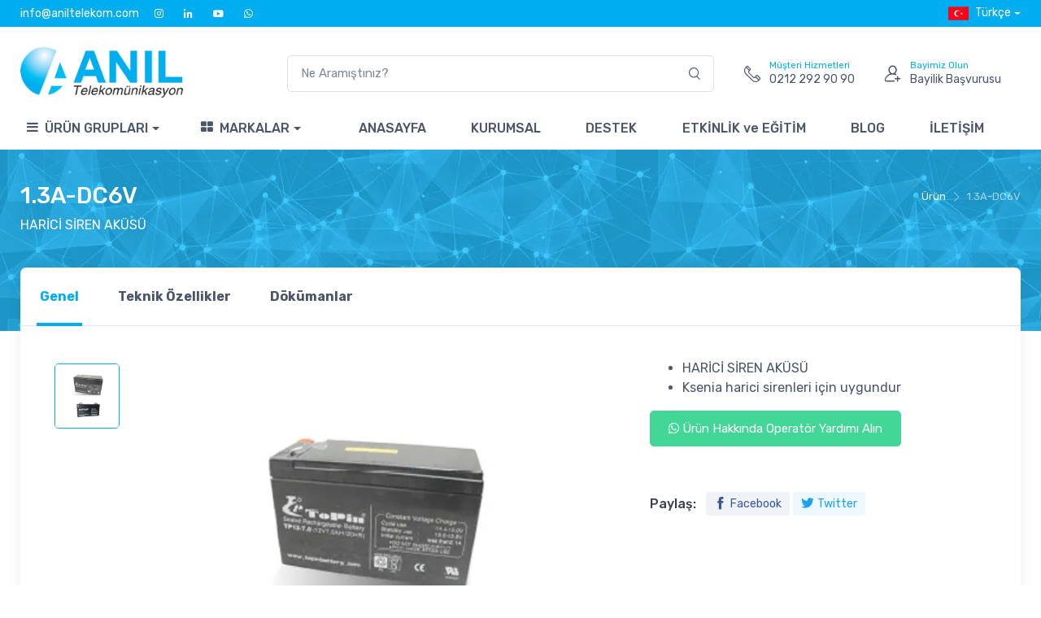

--- FILE ---
content_type: text/html; charset=utf-8
request_url: https://aniltelekom.com/tr/1-3a-dc6v
body_size: 12005
content:


<!DOCTYPE html>
<html lang="tr">
<head><meta charset="utf-8" /><meta name="viewport" content="width=device-width, initial-scale=1.0, minimum-scale=1.0, maximum-scale=1.0, user-scalable=no" />
    <meta name="description" content="HARİCİ SİREN AKÜSÜ 
 Ksenia harici sirenleri için uygundur" /><meta name="robots" content="all, index, follow"><meta name="googlebot" content="all, index, follow"><link rel="canonical" href="https://www.aniltelekom.com/tr/1-3a-dc6v" /><link rel="alternate" href="https://www.aniltelekom.com/en/1-3a-dc6v" hreflang="en" /><meta name="copyright" content="AMERKEZ WEB Tasarım Yazılım ve Teknoloji, https://www.amerkez.com.tr/" /><meta name="distribution" content="global"><meta name="rating" content="general"><meta name="author" content="AMERKEZ WEB Tasarım Yazılım ve Teknoloji"><meta property="og:locale" content="tr_TR" /><meta property="og:title" content="1.3A-DC6V - HARİCİ SİREN AK&#220;S&#220; - Anıl Telekom"/><meta property="og:description" content="HARİCİ SİREN AKÜSÜ 
 Ksenia harici sirenleri için uygundur"/><meta property="og:image" content="https://www.aniltelekom.com/img/upl/1-3a-dc6v.webp" /><meta property="og:image:secure_url" content="https://www.aniltelekom.com/img/upl/1-3a-dc6v.webp" /><meta property="og:image:width" content="550" /><meta property="og:image:height" content="550" /><meta property="og:type" content="website" /><meta property="og:site_name" content="1.3A-DC6V - HARİCİ SİREN AK&#220;S&#220; - Anıl Telekom" /><meta property="og:url" content="https://www.aniltelekom.com/tr/1-3a-dc6v"/><meta property="og:canonical" content="https://www.aniltelekom.com/tr/1-3a-dc6v" /><meta property="twitter:card" content="summary"/><meta property="twitter:description" content="HARİCİ SİREN AKÜSÜ 
 Ksenia harici sirenleri için uygundur"  /><meta property="twitter:title" content="1.3A-DC6V - HARİCİ SİREN AK&#220;S&#220; - Anıl Telekom"/><meta property="twitter:image" content="https://www.aniltelekom.com/img/upl/1-3a-dc6v.webp" /><link rel="shortcut icon" type="image/png" href="https://www.aniltelekom.com/img/logolar/anil-telekom-icon-256x256.webp" /><link rel="bookmark" type="image/png" href="https://www.aniltelekom.com/img/logolar/anil-telekom-icon-256x256.webp" /><link rel="apple-touch-icon" sizes="256x256" href="https://www.aniltelekom.com/img/logolar/anil-telekom-icon-256x256.webp" /><link rel="icon" type="image/png" href="https://www.aniltelekom.com/img/logolar/anil-telekom-icon-256x256.webp" sizes="256x256" /><meta name="apple-mobile-web-app-title" content="1.3A-DC6V - HARİCİ SİREN AK&#220;S&#220; - Anıl Telekom"><meta name="application-name" content="Anıl Telekom"><meta name="theme-color" content="#00aeef" /><meta name="msapplication-navbutton-color" content="#00aeef" /><meta name="apple-mobile-web-app-status-bar-style" content="#00aeef" /><meta name="msapplication-TileColor" content="#00aeef" /><meta name="msapplication-TileImage" content="https://www.aniltelekom.com/img/logolar/anil-telekom-icon-256x256.webp" /><link rel="dns-prefetch" href="//fonts.googleapis.com" /><link rel="dns-prefetch" href="//use.fontawesome.com" />
    <style>
        td p {
            margin-bottom: 0rem !important;
        }

        #circlr {
            cursor: move;
            margin: 0 auto;
            min-height: 100px;
            position: relative;
        }

            #circlr #loader {
                background: url(/img/loading.gif) center center no-repeat;
                bottom: 0;
                display: none;
                left: 0;
                position: absolute;
                right: 0;
                top: 0;
            }
    </style>

    
<link href="/css/vendor.min.css" rel="stylesheet" media="screen" /><link href="/css/theme.css?v=555" rel="stylesheet" /><link href="/css/custom.css" rel="stylesheet" /><link href="/css/components.min.css" rel="stylesheet" type="text/css" /><link href="/css/fontawesome/styles.min.css?v=1" rel="stylesheet" type="text/css" /><link href="https://unpkg.com/aos@2.3.1/dist/aos.css" rel="stylesheet" />
    <style>
        .bg-dark{
            background-color:#00aeef!important;
        }
        .bg-gri{
            background-color:#00aeef!important;
        }
        .bg-darker{
            background-color:#0171cd!important;
        }
        .topbar {
            padding: 0.25rem 0!important;
/**/        }
/*        .navbar-stuck img{width:50%;}
*/
        .topbar-dark .topbar-text, .topbar-dark .topbar-link {
            color: #fff!important;
        }
        .topbar-dark .topbar-text > i, .topbar-dark .topbar-link > i {
            color: #fff!important;
        }
        .navbar-nav .nav-link {
    color: #4b566b!important;
}
       .border-top-gri{
           border-top: solid #e9e9e9 1px!important;
           border-bottom: solid #e9e9e9 1px!important;
       }
       .nav-item:hover{
           background:#f5f5f5;
       }
       .anarenk{
           color:#00aeef!important;;
       }
       .subhead{
           background:url('/img/subhead.webp');
       }
       .grupkutulari:hover{
           background:#ec6b12;
           color:#fff;
       }
       .grupkutulari:hover a{
           background:#ec6b12;
           color:#fff;
       }
       .grupkutulari:hover h3{
           background:#ec6b12;;
           color:#fff;
       }
       .grupkutulari:hover img{
           filter: brightness(0) invert(1);
       }

       .grupkutulari:hover .card-body{
           background:#ec6b12;
       }
       .card{
           transition: .3s transform cubic-bezier(.155,1.105,.295,1.12),.3s box-shadow,.3s -webkit-transform cubic-bezier(.155,1.105,.295,1.12);
       }
       .card:not(.notzoom):hover{
     transform: scale(1.05);
  box-shadow: 0 10px 20px rgba(0,0,0,.12), 0 4px 8px rgba(0,0,0,.06);
}
       .resimli_menu{
           min-width:800px!important;
       }
       .text-muted {
    color: rgba(255, 255, 255, 0.75) !important;
}

       @media only screen and (max-width: 600px) {
  .resimli_menu {
    min-width:100%!important;
  }
}
.cz-carousel [data-controls] {
    background-color: #00aeef!important;

}
.cz-carousel [data-nav].tns-nav-active {
    background-color: #00aeef!important;
}
.bg-secondary {
    background-image: url('/img/s_head5.webp');
    background-size: cover;
}
.topbar .topbar-text > i, .topbar .topbar-link > i {
    font-size: 0.9em!important;
}

.cz-custom-controls [data-controls] {

    background-color: #00aeef!important;

}
.cz-handheld-toolbar {
    background-color: #00aeef!important;
}
.tns-controls i{
    color:#fff!important
}
.urunkutusu_marka{
    width:30%;
}
.urun-resim{
            text-align: center!important;
            height: 250px;
       }
       .urun-resim img{
           max-width: 100%;
    max-height: 100%;
       }

    </style>
<title>
	1.3A-DC6V - HARİCİ SİREN AK&#220;S&#220; - Anıl Telekom
</title></head>
  <!-- Body-->
  <body class="toolbar-enabled">
    <div class="bodyspin" id="bodyspin">
        <div class="spinner-border text-light" style="width: 3rem; height: 3rem; margin-top:10%" role="status">
            <span class="sr-only">Yükleniyor</span>
        </div>
    </div>
    <!-- Sign in / sign up modal-->
    <!-- Quick View Modal-->
    
    <!-- Navbar 3 Level (Light)-->
    <header class="box-shadow-sm">
      <!-- Topbar-->
        <div class="topbar topbar-dark bg-gri">
        <div class="container">
          <div class="topbar-text dropdown d-md-none"><a class="topbar-link dropdown-toggle" href="#" data-toggle="dropdown"><i class="czi-support mr-2"></i>İletişim</a>
            <ul class="dropdown-menu">
              <li><a class="dropdown-item" href="tel:0212 292 90 90"><i class="czi-support text-muted mr-2"></i>0212 292 90 90</a></li>
              <li><a class="dropdown-item" href="/cdn-cgi/l/email-protection#573e3931381736393e3b23323b323c383a7934383a"><i class="czi-support text-muted mr-2"></i><span class="__cf_email__" data-cfemail="a8c1c6cec7e8c9c6c1c4dccdc4cdc3c7c586cbc7c5">[email&#160;protected]</span></a></li>
            </ul>
          </div>
            <div class="topbar-text text-nowrap d-none d-md-inline-block">
                
                <a class="topbar-link mr-3" target="_blank" href="/cdn-cgi/l/email-protection#b2dbdcd4ddf2d3dcdbdec6d7ded7d9dddf9cd1dddf"><span class="__cf_email__" data-cfemail="147d7a727b54757a7d78607178717f7b793a777b79">[email&#160;protected]</span></a>
                <a class="topbar-link mr-3" target="_blank" href="https://www.instagram.com/aniltelekomunikasyon/"><i class="fa fa-instagram"></i></a>
                <a class="topbar-link mr-3" target="_blank" href="https://www.linkedin.com/company/an%C4%B1l-telekom"><i class="fa fa-linkedin"></i></a>
                <a class="topbar-link mr-3" target="_blank" href="https://www.youtube.com/@aniltelekom"><i class="czi-youtube"></i></a>
				<a class="topbar-link" target="_blank" href="https://api.whatsapp.com/send?phone=905339637661&text=Merhaba"><i class="fa fa-whatsapp"></i></a>

                
            </div>

            <div class="ms-3 text-nowrap">
                <i class="fa fa-phone mr-1 text-light d-none"></i><span class="mr-1 text-muted d-none">Satış Destek</span><a class="topbar-link mr-5 d-none" href="tel:0212 292 90 90">0212 292 90 90</a>
                <a class="topbar-link mr-1 d-none" target="_blank" href="https://www.instagram.com/aniltelekomunikasyon/"><i class="czi-instagram"></i></a>
                <a class="topbar-link mr-5 d-none" target="_blank" href="https://www.linkedin.com/company/an%C4%B1l-telekom/"><i class="czi-linkedin"></i></a>
                <a class="topbar-link mr-5 d-none" target="_blank" href="https://www.youtube.com/@aniltelekom"><i class="czi-youtube"></i></a>
              <div class="topbar-text dropdown disable-autohide"><a class="topbar-link dropdown-toggle text-white" href="#" data-toggle="dropdown"><img class="mr-2" width="25" src="/img/flags/tr.webp" alt="Türkçe"/>Türkçe</a><ul class="dropdown-menu dropdown-menu-right"><li><a class="dropdown-item pb-1" href="/tr/1-3a-dc6v"><img class="mr-2" width="20" src="/img/flags/tr.webp" alt="Türkçe"/>Türkçe</a></li><li><a class="dropdown-item pb-1" href="/en/1-3a-dc6v"><img class="mr-2" width="20" src="/img/flags/en.webp" alt="English"/>English</a></li></ul></div>
            </div>
        </div>
      </div>
      <!-- Remove "navbar-sticky" class to make navigation bar scrollable with the page.-->
      <div class="navbar-sticky bg-light">
        <div class="navbar navbar-expand-lg navbar-light pb-0">
          <div class="container">

              <a class="navbar-brand d-none d-sm-block mr-3 flex-shrink-0 pt-2" href="/tr" style="min-width: 18rem;">
                  <img style="max-width:200px;" src="/img/logolar/anil-telekom.webp" alt="Anıl Telekom"/>
              </a>
              <a class="navbar-brand d-sm-none mr-2" href="/tr" style="">
                  <img width="200" src="/img/logolar/anil-telekom.webp" alt="Anıl Telekom"/>
              </a>

                  <div class="input-group-overlay d-none d-lg-flex mx-4">
                      <script data-cfasync="false" src="/cdn-cgi/scripts/5c5dd728/cloudflare-static/email-decode.min.js"></script><script type="fc2f72ea58dd0be750d26f7f-text/javascript">
                          function j_ara(konum) {
                              var k = "";
                              if(konum=="ust")
                                  k = $("#j_ara").oku();
                              else
                              k = $("#j_ara_alt").oku();
                              if (k.length>2) {
                                  $.ajax({
                                      type: 'POST', url: '/ajax/Ajax.aspx/j_ara', data: "{'k':'" + k + "'}", contentType: 'application/json; charset=utf-8', dataType: 'json',
                                      success: function (result) {
                                          if(konum=="ust")
                                              $("#sonuclar").html(result.d).show();
                                          else
                                              $("#sonuclar_alt").html(result.d).show();
                                      }
                                      , beforeSend: function () {
                                          if (konum == "ust")
                                              $("#sonuclar").html("<p class=\"p-3 mb-0 text-primary font-weight-bold\"><i class=\"czi-search\"></i> Aranıyor..</p>").show();
                                          else
                                              $("#sonuclar_alt").html("<p class=\"p-3 mb-0 text-primary font-weight-bold\"><i class=\"czi-search\"></i> Aranıyor..</p>").show();
                                      },
                                      error: function () {
                                          if (konum == "ust")
                                              $("#sonuclar").html("Bulunamadı").show();
                                          else
                                              $("#sonuclar_alt").html("Bulunamadı").show();
                                      },
                                      complete: function () { }
                                  });
                              } else {
                                  $("#sonuclar").html("").hide();
                                  $("#sonuclar_alt").html("").hide();
                              }
                          }
                      </script>
                      <input id="j_ara" autocomplete="off" class="form-control appended-form-control" type="text" onkeyup="if (!window.__cfRLUnblockHandlers) return false; j_ara('ust')" placeholder="Ne Aramıştınız?" data-cf-modified-fc2f72ea58dd0be750d26f7f-="">
                      <div class="input-group-append-overlay"><button class="input-group-text"><i class="czi-search"></i></button></div>


                      <div class="shadow w-100" id="sonuclar" style="                          position: absolute;
                              background: #fff;
                              z-index: 9999;
                              margin-top: 50px;
                              display: none
                          ">

                      </div>



                  </div>
              
             
              <div class="navbar-toolbar d-flex flex-shrink-0 align-items-center mr-3">
                  <a class="navbar-tool ml-1 ml-lg-0 mr-n1 mr-lg-2" href="tel:0212 292 90 90">
                      <div class="navbar-tool-icon-box"><i class="navbar-tool-icon czi-phone"></i></div>
                      <div class="navbar-tool-text ml-n3"><small class="anarenk">Müşteri Hizmetleri</small>0212 292 90 90</div>
                  </a>
              </div>

              <div class="navbar-toolbar d-flex flex-shrink-0 align-items-center mr-3">
                  <a class="navbar-tool ml-1 ml-lg-0 mr-n1 mr-lg-2" href="/tr/bayilik-basvurusu">
                      <div class="navbar-tool-icon-box"><i class="navbar-tool-icon czi-add-user"></i></div>
                      <div class="navbar-tool-text ml-n3"><small class="anarenk">Bayimiz Olun</small>Bayilik Başvurusu</div>
                  </a>
              </div>




          </div>
        </div>
        <div class="navbar navbar-expand-lg navbar-stuck-menu mt-n2 pt-0 pb-0 mt-4">
          <div class="container">
            <div class="collapse navbar-collapse" id="navbarCollapse">
              <!-- Search-->
              <div class="input-group-overlay d-lg-none my-3">
                <div class="input-group-prepend-overlay"><span class="input-group-text"><i class="czi-search"></i></span></div>
                <input class="form-control prepended-form-control" type="text" id="j_ara_alt" onkeyup="if (!window.__cfRLUnblockHandlers) return false; j_ara('alt')" placeholder="Ne Aramıştınız?" data-cf-modified-fc2f72ea58dd0be750d26f7f-="">

                  <div class="shadow w-100" id="sonuclar_alt" style=" position: absolute; background: #fff; z-index: 9999; margin-top: 10px; display: none">

                      </div>
              </div>
              <!-- Departments menu-->

                <ul class="navbar-nav mega-nav pr-lg-2 mr-lg-2">
                    <li class="nav-item dropdown">
                        <a class="nav-link dropdown-toggle pl-0 font-weight-500" href="#" data-toggle="dropdown"><i class="fa fa-bars align-middle mt-n1 mr-2 ml-2"></i>ÜRÜN GRUPLARI</a>
                        <ul class="dropdown-menu"><li class="dropdown mega-dropdown"><a class="dropdown-item dropdown-toggle font-weight-bold" href="/tr/urunler/cctv-guvenlik-cozumleri" data-toggle="dropdown">CCTV & Güvenlik Çözümleri</a><div class="dropdown-menu p-0"><div class="d-flex flex-wrap flex-md-nowrap px-2"><div class="mega-dropdown-column py-4 px-3"><div class="widget widget-links"><ul class="widget-list"><li class="widget-list-item pb-1"><a class="widget-list-link font-weight-bold" href="/tr/urunler/cctv-guvenlik-cozumleri/ip-kameralar"><i class="mr-2 czi-arrow-right"></i>IP Kameralar</a></li><li class="widget-list-item pb-1"><a class="widget-list-link font-weight-bold" href="/tr/urunler/cctv-guvenlik-cozumleri/network-kayit-cihazlari"><i class="mr-2 czi-arrow-right"></i>Network Kayıt Cihazları</a></li><li class="widget-list-item pb-1"><a class="widget-list-link font-weight-bold" href="/tr/urunler/cctv-guvenlik-cozumleri/analog-kameralar"><i class="mr-2 czi-arrow-right"></i>Analog Kameralar</a></li><li class="widget-list-item pb-1"><a class="widget-list-link font-weight-bold" href="/tr/urunler/cctv-guvenlik-cozumleri/analog-kayit-cihazlari"><i class="mr-2 czi-arrow-right"></i>Analog Kayıt Cihazları</a></li><li class="widget-list-item pb-1"><a class="widget-list-link font-weight-bold" href="/tr/urunler/cctv-guvenlik-cozumleri/wi-fi-kameralar"><i class="mr-2 czi-arrow-right"></i>Wi-Fi Kameralar</a></li><li class="widget-list-item pb-1"><a class="widget-list-link font-weight-bold" href="/tr/urunler/cctv-guvenlik-cozumleri/monitorler"><i class="mr-2 czi-arrow-right"></i>Monitörler</a></li><li class="widget-list-item pb-1"><a class="widget-list-link font-weight-bold" href="/tr/urunler/cctv-guvenlik-cozumleri/aksesuarlar"><i class="mr-2 czi-arrow-right"></i>Aksesuarlar</a></li></ul></div></div><div class="mega-dropdown-column d-none d-lg-block py-4 text-center"><a class="d-block mb-2" href="/tr/urunler/cctv-guvenlik-cozumleri/ip-kameralar?marka=78"><img src="/img/upl/dahua-set.webp"/></a><div class="font-size-sm mb-3 mt-3">Dahua CCTV Ürünleri</div><a class="btn btn-primary btn-shadow btn-sm" href="/tr/urunler/cctv-guvenlik-cozumleri/ip-kameralar?marka=78">Hemen İncele</a></div></div></div></li><li class="dropdown mega-dropdown"><a class="dropdown-item dropdown-toggle font-weight-bold" href="/tr/urunler/haberlesme-ve-iletisim-cozumleri" data-toggle="dropdown">Haberleşme ve İletişim Çözümleri</a><div class="dropdown-menu p-0"><div class="d-flex flex-wrap flex-md-nowrap px-2"><div class="mega-dropdown-column py-4 px-3"><div class="widget widget-links"><ul class="widget-list"><li class="widget-list-item pb-1"><a class="widget-list-link font-weight-bold" href="/tr/urunler/haberlesme-ve-iletisim-cozumleri/telefon-santralleri"><i class="mr-2 czi-arrow-right"></i>Telefon Santralleri</a></li><li class="widget-list-item pb-1"><a class="widget-list-link font-weight-bold" href="/tr/urunler/haberlesme-ve-iletisim-cozumleri/dect-telefonlar"><i class="mr-2 czi-arrow-right"></i>Dect Telefonlar</a></li><li class="widget-list-item pb-1"><a class="widget-list-link font-weight-bold" href="/tr/urunler/haberlesme-ve-iletisim-cozumleri/kablolu-telefonlar"><i class="mr-2 czi-arrow-right"></i>Kablolu Telefonlar</a></li><li class="widget-list-item pb-1"><a class="widget-list-link font-weight-bold" href="/tr/urunler/haberlesme-ve-iletisim-cozumleri/ip-dect-telefonlar"><i class="mr-2 czi-arrow-right"></i>IP Dect Telefonlar</a></li><li class="widget-list-item pb-1"><a class="widget-list-link font-weight-bold" href="/tr/urunler/haberlesme-ve-iletisim-cozumleri/masaustu-ip-sip-telefonlar"><i class="mr-2 czi-arrow-right"></i>Masaüstü IP (SIP) Telefonlar</a></li><li class="widget-list-item pb-1"><a class="widget-list-link font-weight-bold" href="/tr/urunler/haberlesme-ve-iletisim-cozumleri/gigasetpro-multicell-sistemler"><i class="mr-2 czi-arrow-right"></i>Gigasetpro Multicell Sistemler</a></li><li class="widget-list-item pb-1"><a class="widget-list-link font-weight-bold" href="/tr/urunler/haberlesme-ve-iletisim-cozumleri/gigasetpro-dect-el-urunleri"><i class="mr-2 czi-arrow-right"></i>Gigasetpro Dect El Ürünleri</a></li><li class="widget-list-item pb-1"><a class="widget-list-link font-weight-bold" href="/tr/urunler/haberlesme-ve-iletisim-cozumleri/pmr-telsizler"><i class="mr-2 czi-arrow-right"></i>PMR Telsizler</a></li></ul></div></div><div class="mega-dropdown-column d-none d-lg-block py-4 text-center"><a class="d-block mb-2" href="/tr/marka/gigaset"><img src="/img/upl/gigaset-set.webp"/></a><div class="font-size-sm mb-3 mt-3">Gigaset Dect Telefonlar</div><a class="btn btn-primary btn-shadow btn-sm" href="/tr/marka/gigaset">Hemen İncele</a></div></div></div></li><li class="dropdown mega-dropdown"><a class="dropdown-item dropdown-toggle font-weight-bold" href="/tr/urunler/network-urun-gruplari" data-toggle="dropdown">Network Ürün Grupları</a><div class="dropdown-menu p-0"><div class="d-flex flex-wrap flex-md-nowrap px-2"><div class="mega-dropdown-column py-4 px-3"><div class="widget widget-links"><ul class="widget-list"><li class="widget-list-item pb-1"><a class="widget-list-link font-weight-bold" href="/tr/urunler/network-urun-gruplari/switchler"><i class="mr-2 czi-arrow-right"></i>Switchler</a></li><li class="widget-list-item pb-1"><a class="widget-list-link font-weight-bold" href="/tr/urunler/network-urun-gruplari/modem-router"><i class="mr-2 czi-arrow-right"></i>Modem/Router</a></li><li class="widget-list-item pb-1"><a class="widget-list-link font-weight-bold" href="/tr/urunler/network-urun-gruplari/menzil-genisletici"><i class="mr-2 czi-arrow-right"></i>Menzil Genişletici</a></li><li class="widget-list-item pb-1"><a class="widget-list-link font-weight-bold" href="/tr/urunler/network-urun-gruplari/access-pointler"><i class="mr-2 czi-arrow-right"></i>Access Pointler</a></li><li class="widget-list-item pb-1"><a class="widget-list-link font-weight-bold" href="/tr/urunler/network-urun-gruplari/powerline-adaptor"><i class="mr-2 czi-arrow-right"></i>Powerline Adaptör</a></li></ul></div></div><div class="mega-dropdown-column d-none d-lg-block py-4 text-center"><a class="d-block mb-2" href="/tr/marka/ruijie"><img src="/img/upl/ruijie-set.webp"/></a><div class="font-size-sm mb-3 mt-3">Ruijie | Reyee Network Ürünleri</div><a class="btn btn-primary btn-shadow btn-sm" href="/tr/marka/ruijie">Hemen İncele</a></div></div></div></li><li class="dropdown mega-dropdown"><a class="dropdown-item dropdown-toggle font-weight-bold" href="/tr/urunler/hirsiz-alarm-sistemleri" data-toggle="dropdown">Hırsız Alarm Sistemleri</a><div class="dropdown-menu p-0"><div class="d-flex flex-wrap flex-md-nowrap px-2"><div class="mega-dropdown-column py-4 px-3"><div class="widget widget-links"><ul class="widget-list"><li class="widget-list-item pb-1"><a class="widget-list-link font-weight-bold" href="/tr/urunler/hirsiz-alarm-sistemleri/alarm-setleri"><i class="mr-2 czi-arrow-right"></i>Alarm Setleri</a></li><li class="widget-list-item pb-1"><a class="widget-list-link font-weight-bold" href="/tr/urunler/hirsiz-alarm-sistemleri/kablolu-alarm-sistemleri"><i class="mr-2 czi-arrow-right"></i>Kablolu Alarm Sistemleri</a></li><li class="widget-list-item pb-1"><a class="widget-list-link font-weight-bold" href="/tr/urunler/hirsiz-alarm-sistemleri/kablosuz-alarm-sistemleri"><i class="mr-2 czi-arrow-right"></i>Kablosuz Alarm Sistemleri</a></li><li class="widget-list-item pb-1"><a class="widget-list-link font-weight-bold" href="/tr/urunler/hirsiz-alarm-sistemleri/adresli-alarm-sistemleri"><i class="mr-2 czi-arrow-right"></i>Adresli Alarm Sistemleri</a></li><li class="widget-list-item pb-1"><a class="widget-list-link font-weight-bold" href="/tr/urunler/hirsiz-alarm-sistemleri/dedektorler"><i class="mr-2 czi-arrow-right"></i>Dedektörler</a></li><li class="widget-list-item pb-1"><a class="widget-list-link font-weight-bold" href="/tr/urunler/hirsiz-alarm-sistemleri/sirenler"><i class="mr-2 czi-arrow-right"></i>Sirenler</a></li><li class="widget-list-item pb-1"><a class="widget-list-link font-weight-bold" href="/tr/urunler/hirsiz-alarm-sistemleri/haberlesme-ekipmanlari"><i class="mr-2 czi-arrow-right"></i>Haberleşme Ekipmanları</a></li><li class="widget-list-item pb-1"><a class="widget-list-link font-weight-bold" href="/tr/urunler/hirsiz-alarm-sistemleri/aku-ve-trafolar"><i class="mr-2 czi-arrow-right"></i>Akü ve Trafolar</a></li><li class="widget-list-item pb-1"><a class="widget-list-link font-weight-bold" href="/tr/urunler/hirsiz-alarm-sistemleri/otomasyon-aygitlari"><i class="mr-2 czi-arrow-right"></i>Otomasyon Aygıtları</a></li></ul></div></div><div class="mega-dropdown-column d-none d-lg-block py-4 text-center"><a class="d-block mb-2" href="/tr/marka/paradox"><img src="/img/upl/paradox-set.webp"/></a><div class="font-size-sm mb-3 mt-3">Hırsız Alarm Sistemleri</div><a class="btn btn-primary btn-shadow btn-sm" href="/tr/marka/paradox">Hemen İncele</a></div></div></div></li><li class="dropdown mega-dropdown"><a class="dropdown-item dropdown-toggle font-weight-bold" href="/tr/urunler/yangin-algilama-ve-ihbar-sistemleri" data-toggle="dropdown">Yangın Algılama ve İhbar Sistemleri</a><div class="dropdown-menu p-0"><div class="d-flex flex-wrap flex-md-nowrap px-2"><div class="mega-dropdown-column py-4 px-3"><div class="widget widget-links"><ul class="widget-list"><li class="widget-list-item pb-1"><a class="widget-list-link font-weight-bold" href="/tr/urunler/yangin-algilama-ve-ihbar-sistemleri/butonlar"><i class="mr-2 czi-arrow-right"></i>Butonlar</a></li><li class="widget-list-item pb-1"><a class="widget-list-link font-weight-bold" href="/tr/urunler/yangin-algilama-ve-ihbar-sistemleri/dedektor-ve-soketler"><i class="mr-2 czi-arrow-right"></i>Dedektör ve Soketler</a></li><li class="widget-list-item pb-1"><a class="widget-list-link font-weight-bold" href="/tr/urunler/yangin-algilama-ve-ihbar-sistemleri/kontrol-panelleri"><i class="mr-2 czi-arrow-right"></i>Kontrol Panelleri</a></li><li class="widget-list-item pb-1"><a class="widget-list-link font-weight-bold" href="/tr/urunler/yangin-algilama-ve-ihbar-sistemleri/siren-ve-flasorler"><i class="mr-2 czi-arrow-right"></i>Siren ve Flaşörler</a></li></ul></div></div><div class="mega-dropdown-column d-none d-lg-block py-4 text-center"><a class="d-block mb-2" href="/tr/marka/global"><img src="/img/upl/global-set.webp"/></a><div class="font-size-sm mb-3 mt-3">Global Yangın Alarm Sistemleri</div><a class="btn btn-primary btn-shadow btn-sm" href="/tr/marka/global">Hemen İncele</a></div></div></div></li><li class="dropdown mega-dropdown"><a class="dropdown-item dropdown-toggle font-weight-bold" href="/tr/urunler/depolama-cozumleri" data-toggle="dropdown">Depolama Çözümleri</a><div class="dropdown-menu p-0"><div class="d-flex flex-wrap flex-md-nowrap px-2"><div class="mega-dropdown-column py-4 px-3"><div class="widget widget-links"><ul class="widget-list"><li class="widget-list-item pb-1"><a class="widget-list-link font-weight-bold" href="/tr/urunler/depolama-cozumleri/dahili-hard-diskler"><i class="mr-2 czi-arrow-right"></i>Dahili Hard Diskler</a></li></ul></div></div></div></div></li><li class="dropdown mega-dropdown"><a class="dropdown-item dropdown-toggle font-weight-bold" href="/tr/urunler/intercom-ve-erisim-kontrol-sistemleri" data-toggle="dropdown">İntercom ve Erişim Kontrol Sistemleri</a><div class="dropdown-menu p-0"><div class="d-flex flex-wrap flex-md-nowrap px-2"><div class="mega-dropdown-column py-4 px-3"><div class="widget widget-links"><ul class="widget-list"><li class="widget-list-item pb-1"><a class="widget-list-link font-weight-bold" href="/tr/urunler/intercom-ve-erisim-kontrol-sistemleri/intercom-sistemleri"><i class="mr-2 czi-arrow-right"></i>Intercom Sistemleri</a></li><li class="widget-list-item pb-1"><a class="widget-list-link font-weight-bold" href="/tr/urunler/intercom-ve-erisim-kontrol-sistemleri/erisim-kontrol-ve-pdks-cozumleri"><i class="mr-2 czi-arrow-right"></i>Erişim Kontrol ve PDKS Çözümleri</a></li></ul></div></div></div></div></li><li class="dropdown mega-dropdown"><a class="dropdown-item dropdown-toggle font-weight-bold" href="/tr/urunler/ses-sistemleri" data-toggle="dropdown">Ses Sistemleri</a><div class="dropdown-menu p-0"><div class="d-flex flex-wrap flex-md-nowrap px-2"><div class="mega-dropdown-column py-4 px-3"><div class="widget widget-links"><ul class="widget-list"><li class="widget-list-item pb-1"><a class="widget-list-link font-weight-bold" href="/tr/urunler/ses-sistemleri/hoparlorler"><i class="mr-2 czi-arrow-right"></i>Hoparlörler</a></li><li class="widget-list-item pb-1"><a class="widget-list-link font-weight-bold" href="/tr/urunler/ses-sistemleri/mikrofonlar"><i class="mr-2 czi-arrow-right"></i>Mikrofonlar</a></li><li class="widget-list-item pb-1"><a class="widget-list-link font-weight-bold" href="/tr/urunler/ses-sistemleri/amfi-mixerler"><i class="mr-2 czi-arrow-right"></i>Amfi & Mixerler</a></li><li class="widget-list-item pb-1"><a class="widget-list-link font-weight-bold" href="/tr/urunler/ses-sistemleri/acil-anons-sistemleri"><i class="mr-2 czi-arrow-right"></i>Acil Anons Sistemleri</a></li><li class="widget-list-item pb-1"><a class="widget-list-link font-weight-bold" href="/tr/urunler/ses-sistemleri/volume-kontrol-panelleri"><i class="mr-2 czi-arrow-right"></i>Volume Kontrol Panelleri</a></li></ul></div></div></div></div></li><li class="dropdown mega-dropdown"><a class="dropdown-item dropdown-toggle font-weight-bold" href="/tr/urunler/rack-kabinetler" data-toggle="dropdown">Rack Kabinetler</a><div class="dropdown-menu p-0"><div class="d-flex flex-wrap flex-md-nowrap px-2"><div class="mega-dropdown-column py-4 px-3"><div class="widget widget-links"><ul class="widget-list"><li class="widget-list-item pb-1"><a class="widget-list-link font-weight-bold" href="/tr/urunler/rack-kabinetler/dikili-tip-kabinetler"><i class="mr-2 czi-arrow-right"></i>Dikili Tip Kabinetler</a></li><li class="widget-list-item pb-1"><a class="widget-list-link font-weight-bold" href="/tr/urunler/rack-kabinetler/duvar-tipi-kabinetler"><i class="mr-2 czi-arrow-right"></i>Duvar Tipi Kabinetler</a></li></ul></div></div></div></div></li><li class="dropdown mega-dropdown"><a class="dropdown-item dropdown-toggle font-weight-bold" href="/tr/urunler/guc-kaynaklari" data-toggle="dropdown">Güç Kaynakları</a><div class="dropdown-menu p-0"><div class="d-flex flex-wrap flex-md-nowrap px-2"><div class="mega-dropdown-column py-4 px-3"><div class="widget widget-links"><ul class="widget-list"><li class="widget-list-item pb-1"><a class="widget-list-link font-weight-bold" href="/tr/urunler/guc-kaynaklari/kesintisiz-guc-kaynaklari"><i class="mr-2 czi-arrow-right"></i>Kesintisiz Güç Kaynakları</a></li></ul></div></div></div></div></li></ul>
                    </li>
                </ul>

                <ul class="navbar-nav mega-nav pr-lg-2 mr-lg-2">
                    <li class="nav-item dropdown"><a class="nav-link dropdown-toggle pl-0 font-weight-500" href="#" data-toggle="dropdown"><i class="fa fa-th-large align-middle mt-n1 mr-2 ml-2"></i>MARKALAR</a>
                        <ul class="dropdown-menu pt-2 pr-3 pb-2 pl-3" style="min-width:700px!important" ><div class="row"><div class="col-lg-3 col-sm-6 col-md-3 col-6"><li class="dropdown"><a class="dropdown-item font-weight-bold card border rounded mb-2" href="/tr/marka/ajax"><img class="lazys" src="/img/logolar/ajax.jpeg" alt="AJAX"></a></li></div><div class="col-lg-3 col-sm-6 col-md-3 col-6"><li class="dropdown"><a class="dropdown-item font-weight-bold card border rounded mb-2" href="/tr/marka/aruba"><img class="lazys" src="/img/logolar/aruba.webp" alt="ARUBA"></a></li></div><div class="col-lg-3 col-sm-6 col-md-3 col-6"><li class="dropdown"><a class="dropdown-item font-weight-bold card border rounded mb-2" href="/tr/marka/aselsan"><img class="lazys" src="/img/logolar/aselsan.jpeg" alt="ASELSAN"></a></li></div><div class="col-lg-3 col-sm-6 col-md-3 col-6"><li class="dropdown"><a class="dropdown-item font-weight-bold card border rounded mb-2" href="/tr/marka/dahua"><img class="lazys" src="/img/logolar/dahua.jpeg" alt="DAHUA"></a></li></div><div class="col-lg-3 col-sm-6 col-md-3 col-6"><li class="dropdown"><a class="dropdown-item font-weight-bold card border rounded mb-2" href="/tr/marka/decon"><img class="lazys" src="/img/logolar/decon.jpeg" alt="DECON"></a></li></div><div class="col-lg-3 col-sm-6 col-md-3 col-6"><li class="dropdown"><a class="dropdown-item font-weight-bold card border rounded mb-2" href="/tr/marka/dell"><img class="lazys" src="/img/logolar/dell.png?vp" alt="DELL"></a></li></div><div class="col-lg-3 col-sm-6 col-md-3 col-6"><li class="dropdown"><a class="dropdown-item font-weight-bold card border rounded mb-2" href="/tr/marka/endikal"><img class="lazys" src="/img/logolar/endikal.webp" alt="ENDİKAL"></a></li></div><div class="col-lg-3 col-sm-6 col-md-3 col-6"><li class="dropdown"><a class="dropdown-item font-weight-bold card border rounded mb-2" href="/tr/marka/fanvil"><img class="lazys" src="/img/logolar/fanvil.jpeg" alt="FANVIL"></a></li></div><div class="col-lg-3 col-sm-6 col-md-3 col-6"><li class="dropdown"><a class="dropdown-item font-weight-bold card border rounded mb-2" href="/tr/marka/gigaset"><img class="lazys" src="/img/logolar/gigaset.jpeg" alt="GIGASET"></a></li></div><div class="col-lg-3 col-sm-6 col-md-3 col-6"><li class="dropdown"><a class="dropdown-item font-weight-bold card border rounded mb-2" href="/tr/marka/global"><img class="lazys" src="/img/logolar/global.webp" alt="GLOBAL"></a></li></div><div class="col-lg-3 col-sm-6 col-md-3 col-6"><li class="dropdown"><a class="dropdown-item font-weight-bold card border rounded mb-2" href="/tr/marka/hcs"><img class="lazys" src="/img/logolar/hcs.png?vp" alt="HCS"></a></li></div><div class="col-lg-3 col-sm-6 col-md-3 col-6"><li class="dropdown"><a class="dropdown-item font-weight-bold card border rounded mb-2" href="/tr/marka/hp"><img class="lazys" src="/img/logolar/hp.png?vp" alt="HP"></a></li></div><div class="col-lg-3 col-sm-6 col-md-3 col-6"><li class="dropdown"><a class="dropdown-item font-weight-bold card border rounded mb-2" href="/tr/marka/karel"><img class="lazys" src="/img/logolar/karel.jpeg" alt="KAREL"></a></li></div><div class="col-lg-3 col-sm-6 col-md-3 col-6"><li class="dropdown"><a class="dropdown-item font-weight-bold card border rounded mb-2" href="/tr/marka/lande"><img class="lazys" src="/img/logolar/lande.jpeg" alt="LANDE"></a></li></div><div class="col-lg-3 col-sm-6 col-md-3 col-6"><li class="dropdown"><a class="dropdown-item font-weight-bold card border rounded mb-2" href="/tr/marka/mavili"><img class="lazys" src="/img/logolar/mavili.jpeg" alt="MAVİLİ"></a></li></div><div class="col-lg-3 col-sm-6 col-md-3 col-6"><li class="dropdown"><a class="dropdown-item font-weight-bold card border rounded mb-2" href="/tr/marka/multitek"><img class="lazys" src="/img/logolar/multitek.jpeg" alt="MULTİTEK"></a></li></div><div class="col-lg-3 col-sm-6 col-md-3 col-6"><li class="dropdown"><a class="dropdown-item font-weight-bold card border rounded mb-2" href="/tr/marka/nexans"><img class="lazys" src="/img/logolar/nexans.jpeg" alt="NEXANS"></a></li></div><div class="col-lg-3 col-sm-6 col-md-3 col-6"><li class="dropdown"><a class="dropdown-item font-weight-bold card border rounded mb-2" href="/tr/marka/omada"><img class="lazys" src="/img/logolar/omada.png?vp" alt="OMADA"></a></li></div><div class="col-lg-3 col-sm-6 col-md-3 col-6"><li class="dropdown"><a class="dropdown-item font-weight-bold card border rounded mb-2" href="/tr/marka/panasonic"><img class="lazys" src="/img/logolar/panasonic.jpeg" alt="PANASONIC"></a></li></div><div class="col-lg-3 col-sm-6 col-md-3 col-6"><li class="dropdown"><a class="dropdown-item font-weight-bold card border rounded mb-2" href="/tr/marka/paradox"><img class="lazys" src="/img/logolar/paradox.webp" alt="PARADOX"></a></li></div><div class="col-lg-3 col-sm-6 col-md-3 col-6"><li class="dropdown"><a class="dropdown-item font-weight-bold card border rounded mb-2" href="/tr/marka/ruijie"><img class="lazys" src="/img/logolar/ruijie.webp" alt="RUİJİE"></a></li></div><div class="col-lg-3 col-sm-6 col-md-3 col-6"><li class="dropdown"><a class="dropdown-item font-weight-bold card border rounded mb-2" href="/tr/marka/seagate"><img class="lazys" src="/img/logolar/seagate.jpeg" alt="SEAGATE"></a></li></div><div class="col-lg-3 col-sm-6 col-md-3 col-6"><li class="dropdown"><a class="dropdown-item font-weight-bold card border rounded mb-2" href="/tr/marka/teknim"><img class="lazys" src="/img/logolar/teknim.webp" alt="TEKNİM"></a></li></div><div class="col-lg-3 col-sm-6 col-md-3 col-6"><li class="dropdown"><a class="dropdown-item font-weight-bold card border rounded mb-2" href="/tr/marka/tescom"><img class="lazys" src="/img/logolar/tescom.jpeg" alt="TESCOM"></a></li></div><div class="col-lg-3 col-sm-6 col-md-3 col-6"><li class="dropdown"><a class="dropdown-item font-weight-bold card border rounded mb-2" href="/tr/marka/tp-link"><img class="lazys" src="/img/logolar/tp-link.jpeg" alt="TP-LINK"></a></li></div><div class="col-lg-3 col-sm-6 col-md-3 col-6"><li class="dropdown"><a class="dropdown-item font-weight-bold card border rounded mb-2" href="/tr/marka/ubiquiti"><img class="lazys" src="/img/logolar/ubiq.jpeg" alt="UBIQUITI"></a></li></div><div class="col-lg-3 col-sm-6 col-md-3 col-6"><li class="dropdown"><a class="dropdown-item font-weight-bold card border rounded mb-2" href="/tr/marka/westa"><img class="lazys" src="/img/logolar/westa.jpeg" alt="WESTA"></a></li></div><div class="col-lg-3 col-sm-6 col-md-3 col-6"><li class="dropdown"><a class="dropdown-item font-weight-bold card border rounded mb-2" href="/tr/marka/western-digital"><img class="lazys" src="/img/logolar/wd.jpeg" alt="WESTERN DIGITAL"></a></li></div><div class="col-lg-3 col-sm-6 col-md-3 col-6"><li class="dropdown"><a class="dropdown-item font-weight-bold card border rounded mb-2" href="/tr/marka/yealink"><img class="lazys" src="/img/logolar/yealink.jpeg" alt="YEALINK"></a></li></div></div></ul>
                    </li>
                </ul>

              <!-- Primary menu-->
              <ul class="navbar-nav">
                <li class="nav-item dropdown"><a class="nav-link font-weight-500" href="/tr">ANASAYFA</a></li>

                <li class="nav-item dropdown"><a class="nav-link dropdown-toggle font-weight-500" href="#" data-toggle="dropdown">KURUMSAL</a>
                  <ul class="dropdown-menu">
                    <li><a class="dropdown-item" href="/tr/sayfa/hakkimizda">Hakkımızda</a></li>
                    <li><a class="dropdown-item" href="/tr/sayfa/vizyon-misyon">Vizyon & Misyon</a></li>
                    <li><a class="dropdown-item" href="/tr/sayfa/kurumsal-degerlerimiz">Kurumsal Değerlerimiz</a></li>
                    <li><a class="dropdown-item" href="/tr/insan-kaynaklari">Açık Pozisyonlar</a></li>
                    <li><a class="dropdown-item" href="/tr/sayfa/banka-hesaplarimiz">Banka Hesaplarımız</a></li>
                    <li><a class="dropdown-item" href="/tr/haberler">Haberler</a></li>
                    <li><a class="dropdown-item" href="/tr/sayfa/cerez-politikasi">Çerez Politikası</a></li>
                    <li><a class="dropdown-item" href="/tr/sayfa/kvkk-aydinlatma-metni">KVKK Aydınlatma Metni</a></li>
                    <li><a class="dropdown-item" href="/tr/sayfa/guvenlik-kameralari-aydinlatma-metni">Güvenlik Kameraları Aydınlatma Metni</a></li>
                    <li><a class="dropdown-item" href="/tr/sayfa/veri-sorumlusuna-basvuru-formu">Veri Sorumlusuna Başvuru Formu</a></li>
                    <li><a class="dropdown-item" href="/tr/sayfa/iletisim-aydinlatma-metni">İletişim Aydınlatma Metni</a></li>

                  </ul>
                </li>


               <li class="nav-item dropdown"><a class="nav-link dropdown-toggle font-weight-500" href="#" data-toggle="dropdown">DESTEK</a>
                  <ul class="dropdown-menu">
                      <li><a class="dropdown-item" href="/tr/blog/genel/hdd-harddisk-hesaplama?v=3">HDD Harddisk Hesaplama</a></li><li><a class="dropdown-item" href="/tr/destek/yazilimlar">Yazılımlar</a></li><li><a class="dropdown-item" href="/tr/destek/uygulamalar">Mobil Uygulamalar</a></li><li><a class="dropdown-item" href="/tr/destek/brosurler">Broşürler</a></li><li><a class="dropdown-item" href="/tr/destek/videolar">Videolar</a></li><li><a class="dropdown-item" href="/tr/destek/ce-belgeleri">CE Belgeleri</a></li>
                  </ul>
                </li>

                  <li class="nav-item dropdown"><a class="nav-link dropdown-toggle font-weight-500" href="#" data-toggle="dropdown">ETKİNLİK ve EĞİTİM</a>
                  <ul class="dropdown-menu">
                    <li><a class="dropdown-item" href="/tr/biten-etkinlikler">Etkinlikler</a></li>
                    <li><a class="dropdown-item" href="#talep_form" data-toggle="modal">Eğitim Talep Et</a></li>
                  </ul>
                </li>
                <li class="nav-item dropdown"><a class="nav-link font-weight-500" href="/tr/blog/genel">BLOG</a></li>

                  






                  <li class="nav-item"><a class="nav-link font-weight-500" href="/tr/iletisim">İLETİŞİM</a></li>






                
              </ul>
            </div>
          </div>
        </div>
      </div>
    </header>
    <!-- Page Title (Shop)-->
    
     <!-- Page Content-->

    <!-- Custom page title-->
    <div class="page-title-overlap pt-4 bg-dark subhead">
      <div class="container d-lg-flex justify-content-between py-2 py-lg-3">
        <div class="order-lg-2 mb-3 mb-lg-0 pt-lg-2">
          <nav aria-label="breadcrumb">
            <ol class="breadcrumb breadcrumb-light flex-lg-nowrap justify-content-center justify-content-lg-start">
              <li class="breadcrumb-item"><a class="text-nowrap">Ürün</a></li>
              <li class="breadcrumb-item text-nowrap active" aria-current="page">1.3A-DC6V</li>
            </ol>
          </nav>
        </div>
        <div class="order-lg-1 pr-lg-4 text-center text-lg-left">
          <h1 class="h3 text-light mb-2">1.3A-DC6V</h1>
           <span class="text-white">HARİCİ SİREN AK&#220;S&#220;</span>
        </div>
      </div>
    </div>
    <div class="container">
      <div class="bg-light box-shadow-lg rounded-lg">
        <!-- Tabs-->
        <ul class="nav nav-tabs" role="tablist">
          <li class="nav-item"><a class="nav-link p-4 active font-weight-bolder" href="#genel" data-toggle="tab" role="tab">Genel</a></li>
            

          <li class="nav-item"><a class="nav-link p-4 font-weight-bolder" href="#teknik" data-toggle="tab" role="tab">Teknik Özellikler</a></li>
            
          <li class="nav-item"><a class="nav-link p-4 font-weight-bolder" href="#dokuman" data-toggle="tab" role="tab">Dökümanlar</a></li>
          

        </ul>
        <div class="px-4 pt-lg-3 mb-5 pb-4">
          <div class="tab-content px-lg-3">
            <!-- General info tab-->
            <div class="tab-pane fade show active" id="genel" role="tabpanel">
              <div class="row">
                <!-- Product gallery-->
                  <div class="col-lg-7 pr-lg-0">
                      <div class="cz-product-gallery">
                          <div class="cz-preview order-sm-2">
                              <div class="cz-preview-item active" id="anaresim"><img class="cz-image-zoom" src="/img/upl/1-3a-dc6v.webp" data-zoom="/img/upl/1-3a-dc6v.webp" alt="1.3A-DC6V"><div class="cz-image-zoom-pane"></div></div>
                          </div>
                          <div class="cz-thumblist order-sm-1">
                              <a class="cz-thumblist-item active" href="#anaresim"><img src="/img/upl/1-3a-dc6v.webp" alt="1.3A-DC6V"></a>
                          </div>
                      </div>
                  </div>
                <!-- Product details-->
                <div class="col-lg-5 pt-4 pt-lg-0">
                  <div class="product-details ml-auto pb-3">

                    <!-- fiyat-->
                      
                    <!-- fiyat-->

                    

                      <div class="d-flex mb-4">
                          <div class="row mb-4">
                              <div class="col-md-12">
                                  <ul>
<li>HARİCİ SİREN AKÜSÜ</li>
<li>Ksenia harici sirenleri için uygundur</li>
</ul>
                                  <a target="_blank" href="https://api.whatsapp.com/send?phone=905339637661&text=1.3A-DC6V%0a hakkında bilgi alabilir miyim?%0a%0a%0ahttps://aniltelekom.com/tr/1-3a-dc6v" class="btn btn-block btn-success mt-3"><i class="fa fa-whatsapp"></i> Ürün Hakkında Operatör Yardımı Alın</a>

                              </div>
                          </div>
                      </div>
                    
                    <!-- Sharing-->
                    <h6 class="d-inline-block align-middle font-size-base my-2 mr-2">Paylaş:</h6>
                      <a class="share-btn sb-facebook my-2" target="_blank" href="https://www.facebook.com/sharer.php?u=https://aniltelekom.com/tr/1-3a-dc6v"><i class="czi-facebook"></i>Facebook</a>
                      <a class="share-btn sb-twitter my-2" href="https://twitter.com/intent/tweet?url=https://aniltelekom.com/tr/1-3a-dc6v"><i class="czi-twitter"></i>Twitter</a>

                      
                  </div>
                </div>
              </div>
            </div>
            <!-- Tech specs tab-->
            <div class="tab-pane fade" id="teknik" role="tabpanel">
              <!-- Specs table-->
              <div class="row pt-2">
                <div class="col-lg-12">
                    <h3 class="fusion-woocommerce-tab-title">Açıklama</h3>
	
	<p>.</p>
                </div>
              </div>
            </div>

              <div class="tab-pane fade" id="taksit" role="tabpanel">
              <!-- Specs table-->
              <div class="row pt-2">
                <div class="col-lg-12" id="taksit_l">
                    
                </div>
              </div>
            </div>

                 <!-- Galeri-->
            <div class="tab-pane fade" id="galeri" role="tabpanel">
              <!-- Specs table-->
              <div class="row pt-2">
                <div class="col-lg-12">
                    
                </div>
              </div>
            </div>
            <!-- Döküman-->
            <div class="tab-pane fade" id="dokuman" role="tabpanel">

              <!-- Specs table-->
              <div class="row pt-2">
                  <div class="col-sm-12 mb-2">
                      
                  </div>
              </div>
            </div>
            <!-- Sekmeler-->
            
            <!--Bayi Döküman-->
              
            <!-- Reviews tab-->

          </div>
        </div>
      </div>
    </div>
    <!-- Product description-->



    <main class="container mb-5">
        
    </main>





    <hr class="pb-5"><div class="container pt-lg-2 pb-5 mb-md-3"><h2 class="h3 text-center pb-4">Benzer Ürünler</h2><div class="cz-carousel cz-controls-static cz-controls-outside"><div class="cz-carousel-inner" data-carousel-options="{&quot;items&quot;: 2, &quot;controls&quot;: true, &quot;nav&quot;: false, &quot;autoHeight&quot;: true, &quot;responsive&quot;: {&quot;0&quot;:{&quot;items&quot;:1},&quot;500&quot;:{&quot;items&quot;:2, &quot;gutter&quot;: 18},&quot;768&quot;:{&quot;items&quot;:3, &quot;gutter&quot;: 20}, &quot;1100&quot;:{&quot;items&quot;:4, &quot;gutter&quot;: 30}}}"><div><div class="card product-card card-static"><a class="card-img-top d-block overflow-hidden" href="/tr/450-fp"><img src="/img/upl/450-fp.webp"></a><div class="card-body py-2"><h3 class="product-title font-size-sm font-weight-bold"><a href="/tr/450-fp">450 FP</a></h3><span class="product-meta d-block font-size-xs pb-1">Şifre ve Parmak İzli Anahtarlı Kapı Kiliti</span></div></div></div><div><div class="card product-card card-static"><a class="card-img-top d-block overflow-hidden" href="/tr/vtt201"><img src="/img/upl/vtt201.webp"></a><div class="card-body py-2"><h3 class="product-title font-size-sm font-weight-bold"><a href="/tr/vtt201">VTT201</a></h3><span class="product-meta d-block font-size-xs pb-1">Acil Telefon Kutusu</span></div></div></div><div><div class="card product-card card-static"><a class="card-img-top d-block overflow-hidden" href="/tr/klp-108"><img src="/img/upl/klp-108.webp"></a><div class="card-body py-2"><h3 class="product-title font-size-sm font-weight-bold"><a href="/tr/klp-108">KLP-108</a></h3><span class="product-meta d-block font-size-xs pb-1">Siyah Beyaz Apartman Tipi Kameralı Zil Paneli (Butonlu)</span></div></div></div><div><div class="card product-card card-static"><a class="card-img-top d-block overflow-hidden" href="/tr/kumanda"><img src="/img/upl/kumanda.webp"></a><div class="card-body py-2"><h3 class="product-title font-size-sm font-weight-bold"><a href="/tr/kumanda">Kumanda</a></h3><span class="product-meta d-block font-size-xs pb-1">İlave Kumanda</span></div></div></div></div></div></div>
    <!-- Product bundles carousel (Cheaper together)-->


    <!-- Footer-->
    <footer class="bg-dark pt-5">
      <div class="container">



        <div class="row pb-2">
          <div class="col-md-12">
              <div class="row">
                  <div class="col-md-12">
                      <div class="widget widget-links widget-light">
                      <h3 class="widget-title text-light">Ürünler</h3>
                          </div>
                  </div>
                  <div class="col-md-4">
                      <div class="widget widget-links widget-light pb-2 mb-4">
              <ul class="widget-list">
                  <li class="widget-list-item"><a class="widget-list-link" href="/tr/urunler/cctv-guvenlik-cozumleri" >CCTV & Güvenlik Çözümleri</a></li><li class="widget-list-item"><a class="widget-list-link" href="/tr/urunler/haberlesme-ve-iletisim-cozumleri" >Haberleşme ve İletişim Çözümleri</a></li><li class="widget-list-item"><a class="widget-list-link" href="/tr/urunler/network-urun-gruplari" >Network Ürün Grupları</a></li><li class="widget-list-item"><a class="widget-list-link" href="/tr/urunler/hirsiz-alarm-sistemleri" >Hırsız Alarm Sistemleri</a></li>
              </ul>
            </div>
                  </div>
                  <div class="col-md-4">
                      <div class="widget widget-links widget-light pb-2 mb-4">
              <ul class="widget-list">
                  <li class="widget-list-item"><a class="widget-list-link" href="/tr/urunler/yangin-algilama-ve-ihbar-sistemleri" >Yangın Algılama ve İhbar Sistemleri</a></li><li class="widget-list-item"><a class="widget-list-link" href="/tr/urunler/depolama-cozumleri" >Depolama Çözümleri</a></li><li class="widget-list-item"><a class="widget-list-link" href="/tr/urunler/intercom-ve-erisim-kontrol-sistemleri" >İntercom ve Erişim Kontrol Sistemleri</a></li><li class="widget-list-item"><a class="widget-list-link" href="/tr/urunler/ses-sistemleri" >Ses Sistemleri</a></li>
              </ul>
            </div>
                  </div>
                  <div class="col-md-4">
                      <div class="widget widget-links widget-light pb-2 mb-4">
              <ul class="widget-list">
                  <li class="widget-list-item"><a class="widget-list-link" href="/tr/urunler/rack-kabinetler" >Rack Kabinetler</a></li><li class="widget-list-item"><a class="widget-list-link" href="/tr/urunler/guc-kaynaklari" >Güç Kaynakları</a></li>
              </ul>
            </div>
                  </div>
              </div>
          </div>

        </div>



      </div>
      <div class="pt-5 bg-darker">
        <div class="container">
          <div class="row pb-2">
              <div class="col-md-3 text-center text-md-left mb-4">
                  <div class="text-nowrap mb-4">
                      <a class="d-inline-block align-middle mt-n1 mr-3" href="#">
                          <img class="d-block pr-3" width="250" src="/img/logolar/anil-telekom-beyaz.webp" alt="Anıl Telekom" /></a>
                  </div>
                  <div class="widget widget-links widget-light">
                      <ul class="widget-list d-flex flex-wrap justify-content-center justify-content-md-start">
                          <li class="widget-list-item mr-4">
                              <div class="text-nowrap">
                              </div>
                          </li>
                          <li class="widget-list-item mr-4"><a class="widget-list-link" href="/tr">Anasayfa</a></li>
                          <li class="widget-list-item mr-4"><a class="widget-list-link" href="/tr/urunler">Ürünler</a></li>
                          <li class="widget-list-item mr-4"><a class="widget-list-link" href="/tr/iletisim">İletişim</a></li>
                      </ul>
                  </div>
              </div>


              <div class="col-md-3 text-center text-md-left mb-4">
                  <div class="widget widget-links widget-light pb-2 mb-4">
                      <p class="text-white text-muted mb-0">Çağrı Merkezi</p>
                      <p class="font-weight-bold"><a class="text-white" href="tel:0212 292 90 90">0212 292 90 90</a></p>

                      <p class="text-white text-muted mb-0">E-posta</p>
                      <p class="font-weight-bold"><a class="text-white" href="/cdn-cgi/l/email-protection#553c3b333a15343b3c39213039303e3a387b363a38"><span class="__cf_email__" data-cfemail="2d44434b426d4c43444159484148464240034e4240">[email&#160;protected]</span></a></p>


                  </div>
              </div>





              <div class="col-md-3 text-center text-md-left mb-4">
                  <div class="widget widget-links widget-light pb-2 mb-4">
                      <h3 class="widget-title text-light">Müşteri Hizmetleri</h3>
                      <ul class="widget-list">
                          <li class="widget-list-item"><a class="widget-list-link" href="/tr/sayfa/cerez-politikasi">Çerez Politikası</a></li>
                          <li class="widget-list-item"><a class="widget-list-link" href="/tr/sayfa/kvkk-aydinlatma-metni">KVKK Aydınlatma Metni</a></li>
                          <li class="widget-list-item"><a class="widget-list-link" href="/tr/sayfa/guvenlik-kameralari-aydinlatma-metni">Güvenlik Kameraları Aydınlatma Metni</a></li>
                          <li class="widget-list-item"><a class="widget-list-link" href="/tr/sayfa/veri-sorumlusuna-basvuru-formu">Veri Sorumlusuna Başvuru Formu</a></li>
                          <li class="widget-list-item"><a class="widget-list-link" href="/tr/sayfa/iletisim-aydinlatma-metni">İletişim Aydınlatma Metni</a></li>
                          
                      </ul>
                  </div>
              </div>



            <div class="col-md-3 text-center text-md-right mb-4">
              <div class="mb-3">
                  <a class="social-btn sb-light sb-instagram ml-2 mb-2" target="_blank" href="https://www.instagram.com/aniltelekomunikasyon/"><i class="czi-instagram"></i></a>
                  <a class="social-btn sb-light sb-facebook ml-2 mb-2" target="_blank" href="https://www.linkedin.com/company/an%C4%B1l-telekom/"><i class="czi-linkedin"></i></a>
                  <a class="social-btn sb-light sb-facebook ml-2 mb-2" target="_blank" href="https://www.youtube.com/@aniltelekom"><i class="czi-youtube"></i></a>

              </div><img class="d-inline-block" width="187" src="/img/cards-alt.webp" alt="Payment methods"/>
            </div>
          </div>
          <div class="pb-4 font-size-xs text-light opacity-50 text-center text-md-left">©2026, Tüm Hakları ANIL TELEKOMÜNİKASYON GÜVENLİK VE BİLİŞİM SİSTEMLERİ SAN. TİC. LTD. ŞTİ. aittir. <span>Tasarım ve Yazılım: <a target="_blank" href="https://www.amerkez.com.tr/" class="text-white">AMERKEZ WEB Tasarım Yazılım ve Teknoloji</a></span></div>
        </div>
      </div>
    </footer>
    <!-- Toolbar for handheld devices-->
    <div class="cz-handheld-toolbar">
      <div class="d-table table-fixed w-100">
          <a class="d-table-cell cz-handheld-toolbar-item" href="#navbarCollapse" data-toggle="collapse" onclick="if (!window.__cfRLUnblockHandlers) return false; window.scrollTo(0, 0)" data-cf-modified-fc2f72ea58dd0be750d26f7f-=""><span class="cz-handheld-toolbar-icon text-light"><i class="czi-menu"></i></span><span class="cz-handheld-toolbar-label text-light">Menü</span></a>
      </div>
    </div>



    <a class="btn-scroll-top" href="#top" data-scroll><span class="btn-scroll-top-tooltip text-muted font-size-sm mr-2">Yukarı</span><i class="btn-scroll-top-icon czi-arrow-up"></i></a>
    <div class="modal fade" id="talep_form" tabindex="-1" role="dialog">
      <div class="modal-dialog modal-dialog-centered modal-lg" role="document">
        <div class="modal-content">
        
          <div class="modal-header">
              <p>Eğitim Talep Formu</p>
            <button class="close" type="button" data-dismiss="modal" aria-label="Close"><span aria-hidden="true">&times;</span></button>
          </div>
          <div class="modal-body py-4">
            <form autocomplete="off" id="egitim_talep_formu">
              <div class="form-group">
                <label>Hangi ürün grubu veya hizmet hakkında eğitim almak istiyorsunuz?</label>
                <input class="form-control" type="text" name="urun" maxlength="250"">
              </div>
              <div class="form-group">
                <label>Firma Ünvanı</label>
                <input class="form-control" type="text" name="firma" maxlength="50">
              </div>
              <div class="form-group">
                <label>E-posta Adresi</label>
                <input class="form-control" type="email" name="mail" maxlength="65">
              </div>
              <div class="form-group">
                <label>Cep Telefon Numarası  <code>(Doğrulama SMS'i gönderilecek)</code></label>
                <input class="form-control" type="tel" onKeyPress="if (!window.__cfRLUnblockHandlers) return false; return SadeceRakam(event);" name="tel" maxlength="11" id="talep_form_cep" data-cf-modified-fc2f72ea58dd0be750d26f7f-="">
              </div>
              <div class="form-group">
                <label>Adres</label>
                <input class="form-control" type="text" name="adres" maxlength="200">
              </div>
                <div class="form-group">
                <label>Katılımcı Sayısı</label>
                <input class="form-control" type="number" name="sayi" max="99">
              </div>
                <script data-cfasync="false" src="/cdn-cgi/scripts/5c5dd728/cloudflare-static/email-decode.min.js"></script><script type="fc2f72ea58dd0be750d26f7f-text/javascript">function keycopyegitim_talep_formu_r(tag,sec) {$("#gbuton_egitim_talep_formu_r").val(tag); $(".gbuton-egitim_talep_formu_r").removeClass("btn-primary").addClass("btn-dark"); $(sec).removeClass("btn-dark").removeClass("gbuton-egitim_talep_formu_r").addClass("btn-primary").addClass("gbuton-egitim_talep_formu_r"); }</script><div class="g_egitim_talep_formu_r"><div class="form-group"><label>Lütfen <b>YILDIZ</b> simgesini işaretleyiniz</label><br /><span class="btn btn-dark btn-shadow btn-sm mr-1 gbuton-egitim_talep_formu_r" onclick="if (!window.__cfRLUnblockHandlers) return false; keycopyegitim_talep_formu_r('EAAAAHIZ+gwHCxqt1j04f0tugk1IJ9obD73oWShrCjThWUlu',this)" data-cf-modified-fc2f72ea58dd0be750d26f7f-=""><img style="width:32px;" src="/recaptcha/g.ashx?key=EAAAAAsdB1%2f5xdFsHzF3rJ4vwi1nTbMym8xq%2bxBDpAJ7szwW"></span><span class="btn btn-dark btn-shadow btn-sm mr-1 gbuton-egitim_talep_formu_r" onclick="if (!window.__cfRLUnblockHandlers) return false; keycopyegitim_talep_formu_r('EAAAAJMzkmWF8TW2EVS5eBnWS7nPddg4c6buKRHwnsuzQWvQ',this)" data-cf-modified-fc2f72ea58dd0be750d26f7f-=""><img style="width:32px;" src="/recaptcha/g.ashx?key=EAAAANO8WG1%2biqcvBhvhAmGdrI0X8fzgu5U7n5D482F2lsA5"></span><span class="btn btn-dark btn-shadow btn-sm mr-1 gbuton-egitim_talep_formu_r" onclick="if (!window.__cfRLUnblockHandlers) return false; keycopyegitim_talep_formu_r('EAAAAKg3K/ozagzNlQ+O384oDeyNtP+8ed1dr2btUBUPk4dj',this)" data-cf-modified-fc2f72ea58dd0be750d26f7f-=""><img style="width:32px;" src="/recaptcha/g.ashx?key=EAAAALk%2bdKEe38EKYrHVw0Ye%2fEFBXAFNFwVCA9KoQTozB6nb"></span><span class="btn btn-dark btn-shadow btn-sm mr-1 gbuton-egitim_talep_formu_r" onclick="if (!window.__cfRLUnblockHandlers) return false; keycopyegitim_talep_formu_r('EAAAAL85UKID/CuvQToJaSUDgGQBQ4sYHt5SKZMIKQ8drZtN',this)" data-cf-modified-fc2f72ea58dd0be750d26f7f-=""><img style="width:32px;" src="/recaptcha/g.ashx?key=EAAAABqyoOBMF4zM36KEgayOAHxGE%2f30xQ5KBOwj9PLKpgbq"></span><span class="btn btn-dark btn-shadow btn-sm mr-1 gbuton-egitim_talep_formu_r" onclick="if (!window.__cfRLUnblockHandlers) return false; keycopyegitim_talep_formu_r('EAAAALlTth8EJGteJXH0GJZfMs1dQdrYwitTpZhWq4PRFpWL',this)" data-cf-modified-fc2f72ea58dd0be750d26f7f-=""><img style="width:32px;" src="/recaptcha/g.ashx?key=EAAAAMd%2fhtiG6gffg6xamJ%2fFxbKZewrphKDDiOWhuC3rGbN7"></span><input name="gbuton" id="gbuton_egitim_talep_formu_r" type="hidden" value="" /><input name="ggbuton" id="ggbuton_egitim_talep_formu_r" type="hidden" value="YILDIZ" /><br><sub>IDS - İnsan Doğrulama Sistemi</sub></div></div>
              <div class="btn btn-success btn-block btn-shadow" id="egitim_talep_formu_gonder">Talep Gönder</div>
            </form>
          </div>
        </div>
      </div>
    </div>
    <div class="modal fade" id="talep_form_sms" tabindex="-1"  role="dialog" aria-hidden="true" data-backdrop="static" data-keyboard="false">
      <div class="modal-dialog modal-dialog-centered modal-lg" role="document">
        <div class="modal-content">
          <div class="modal-header">
              <p>SMS Doğrulama</p>
          </div>
          <div class="modal-body py-4">
              <div class="form-group">
                <label>SMS Doğrulama Kodu</label>
                <input name="ctl00$talep_sms_kod" type="text" id="ctl00_talep_sms_kod" class="form-control" maxlength="6" />
              </div>
              <div class="btn btn-success btn-block btn-shadow" id="egitim_talep_formu_sms_gonder">Gönder</div>
          </div>
        </div>
      </div>
    </div>
    <div id="cerezkabul_l"></div>
   
    
    
    <!-- JavaScript libraries, plugins and custom scripts-->
    <script src="https://code.jquery.com/jquery-3.6.3.min.js" integrity="sha256-pvPw+upLPUjgMXY0G+8O0xUf+/Im1MZjXxxgOcBQBXU=" crossorigin="anonymous" type="fc2f72ea58dd0be750d26f7f-text/javascript"></script>
    <script src="/js/vendor.min.js?v=13412" type="fc2f72ea58dd0be750d26f7f-text/javascript"></script>
    <script src="/js/theme.min.js?v=1341" type="fc2f72ea58dd0be750d26f7f-text/javascript"></script>
    <script src="/js/jgrowl.min.js" type="fc2f72ea58dd0be750d26f7f-text/javascript"></script>
	<script src="/js/noty.min.js" type="fc2f72ea58dd0be750d26f7f-text/javascript"></script>
    <script src="/js/bootbox.min.js" type="fc2f72ea58dd0be750d26f7f-text/javascript"></script>
    <script src="/ajax/master.js.ashx" type="fc2f72ea58dd0be750d26f7f-text/javascript"></script>
    <script src="/js/SadeceRakam.js" type="fc2f72ea58dd0be750d26f7f-text/javascript"></script>
    <script src="/js/video-lazy.js?d=es" type="fc2f72ea58dd0be750d26f7f-text/javascript"></script>

      <script src="https://unpkg.com/aos@2.3.1/dist/aos.js" type="fc2f72ea58dd0be750d26f7f-text/javascript"></script>
    <script type="fc2f72ea58dd0be750d26f7f-text/javascript">
        AOS.init();
    </script>
    
    <script type="fc2f72ea58dd0be750d26f7f-text/javascript">
        $(document).ready(function (e) {
            $("#teknik table").addClass("table table-striped table-sm");
        });
    </script>


    <script src="/js/circlr.min.js" type="fc2f72ea58dd0be750d26f7f-text/javascript"></script>

  <script type="fc2f72ea58dd0be750d26f7f-text/javascript">
      var crl = circlr('circlr', {
          scroll: false,
          loader: 'loader'
      });
  </script>

  <script src="/cdn-cgi/scripts/7d0fa10a/cloudflare-static/rocket-loader.min.js" data-cf-settings="fc2f72ea58dd0be750d26f7f-|49" defer></script><script defer src="https://static.cloudflareinsights.com/beacon.min.js/vcd15cbe7772f49c399c6a5babf22c1241717689176015" integrity="sha512-ZpsOmlRQV6y907TI0dKBHq9Md29nnaEIPlkf84rnaERnq6zvWvPUqr2ft8M1aS28oN72PdrCzSjY4U6VaAw1EQ==" data-cf-beacon='{"version":"2024.11.0","token":"271598e3626b4fbfaa8d7bdaf69c486d","r":1,"server_timing":{"name":{"cfCacheStatus":true,"cfEdge":true,"cfExtPri":true,"cfL4":true,"cfOrigin":true,"cfSpeedBrain":true},"location_startswith":null}}' crossorigin="anonymous"></script>
</body>
</html>